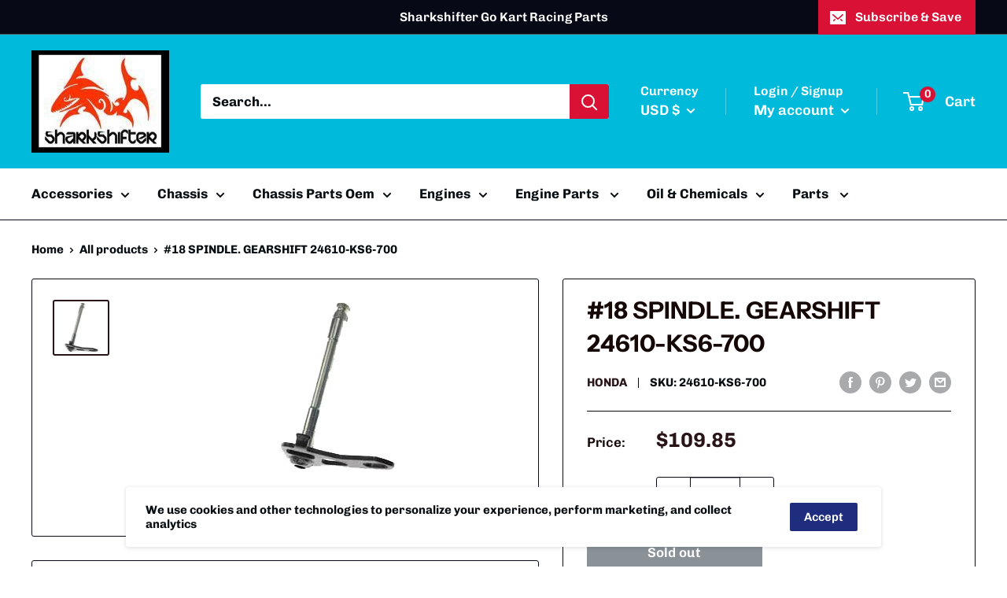

--- FILE ---
content_type: text/css
request_url: https://sharkshifter.com/cdn/shop/t/11/assets/custom.css?v=147325616711046300951766236738
body_size: -45
content:
.mega-menu__inner .mega-menu__title.has-image{display:flex;flex-direction:column;align-items:center;text-align:center}.mega-menu__column .mega-menu-image{width:80px}.mega-menu__column .mega-menu-image.Rotax_FR125{width:70%;height:80px;object-fit:contain}.mega-menu__column .mega-menu-image.TM_Engine{width:35%;height:80px;object-fit:contain}.mega-menu__column .mega-menu-image.CRG_Kart_Parts_OEM{width:50%;height:27px;object-fit:contain}.mega-menu__column .mega-menu-image.Floor_Pans__Carbon_Alum,.mega-menu__column .mega-menu-image.Chassis_Torsion_Stabilizer__Bar{width:50%;height:25px;object-fit:contain}.mega-menu__inner .mega-menu__title{text-transform:uppercase;font-size:16px}.mega-menu__column .mega-menu__item .mega-menu__link{font-weight:400;font-size:14px}.mega-menu__column .mega-menu__item .mega-menu__link:hover,.mega-menu__inner .mega-menu__title:hover,.nav-bar__linklist .nav-bar__item .nav-bar__link:hover,.nav-bar__linklist .nav-dropdown__item .nav-dropdown__link:hover{color:#d91134;transition:ease-in-out .3s}.mega-menu__promo .mega-menu__image-wrapper{box-shadow:0 0 10px #00000080;padding:8px;transition:box-shadow .15s}.nav-bar__item .mega-menu{max-width:1300px;left:52%;transform:translate(-52%);border-bottom:unset;box-shadow:#32325d40 0 3px 5px -1px,#0000004d 0 1px 3px -1px}.mega-menu__images:empty{display:none}.mega-menu__wrapper{display:flex;justify-content:center}.mega-menu__wrapper .mega-menu__column{margin-left:0;margin-right:0}.col--grid{display:grid;gap:1rem;flex:1;min-width:25rem;width:80%}.grid-1-cols{grid-template-columns:repeat(1,minmax(0,1fr))}.grid-2-cols{grid-template-columns:repeat(2,minmax(0,1fr))}.grid-3-cols{grid-template-columns:repeat(3,minmax(0,1fr))}.grid-4-cols{grid-template-columns:repeat(4,minmax(0,1fr))}.grid-5-cols{grid-template-columns:repeat(5,minmax(0,1fr))}.grid-6-cols{grid-template-columns:repeat(6,minmax(0,1fr))}.grid-7-cols{grid-template-columns:repeat(7,minmax(0,1fr))}.grid-8-cols{grid-template-columns:repeat(8,minmax(0,1fr))}
/*# sourceMappingURL=/cdn/shop/t/11/assets/custom.css.map?v=147325616711046300951766236738 */


--- FILE ---
content_type: text/javascript
request_url: https://sharkshifter.com/cdn/shop/t/11/assets/ams_storefront_settings.js?v=76001632321663324231765517896
body_size: 2538
content:
!function(e){var t={};function n(o){if(t[o])return t[o].exports;var a=t[o]={i:o,l:!1,exports:{}};return e[o].call(a.exports,a,a.exports,n),a.l=!0,a.exports}n.m=e,n.c=t,n.d=function(e,t,o){n.o(e,t)||Object.defineProperty(e,t,{enumerable:!0,get:o})},n.r=function(e){"undefined"!=typeof Symbol&&Symbol.toStringTag&&Object.defineProperty(e,Symbol.toStringTag,{value:"Module"}),Object.defineProperty(e,"__esModule",{value:!0})},n.t=function(e,t){if(1&t&&(e=n(e)),8&t)return e;if(4&t&&"object"==typeof e&&e&&e.__esModule)return e;var o=Object.create(null);if(n.r(o),Object.defineProperty(o,"default",{enumerable:!0,value:e}),2&t&&"string"!=typeof e)for(var a in e)n.d(o,a,function(t){return e[t]}.bind(null,a));return o},n.n=function(e){var t=e&&e.__esModule?function(){return e.default}:function(){return e};return n.d(t,"a",t),t},n.o=function(e,t){return Object.prototype.hasOwnProperty.call(e,t)},n.p="",n(n.s=0)}([function(e,t,n){n(1),e.exports=n(2)},function(e,t){function n(e,t){var n=Object.keys(e);if(Object.getOwnPropertySymbols){var o=Object.getOwnPropertySymbols(e);t&&(o=o.filter((function(t){return Object.getOwnPropertyDescriptor(e,t).enumerable}))),n.push.apply(n,o)}return n}function o(e){for(var t=1;t<arguments.length;t++){var o=null!=arguments[t]?arguments[t]:{};t%2?n(Object(o),!0).forEach((function(t){a(e,t,o[t])})):Object.getOwnPropertyDescriptors?Object.defineProperties(e,Object.getOwnPropertyDescriptors(o)):n(Object(o)).forEach((function(t){Object.defineProperty(e,t,Object.getOwnPropertyDescriptor(o,t))}))}return e}function a(e,t,n){return t in e?Object.defineProperty(e,t,{value:n,enumerable:!0,configurable:!0,writable:!0}):e[t]=n,e}var r="arena_multilingual_shop",l=void 0,c="LIVE",i=null;function s(){try{if((i=window.arena_multilingual_shop)&&"{}"!=JSON.stringify(i)&&"LIVE"==c)if(window.location.search.includes("mode=language-switcher-selector"))i=o(o({},i),{},{type:o(o({},i.type),{},{selected:0}),general:o(o({},i.general),{},{position:o(o({},i.general.position),{},{selected:0}),language_label:o(o({},i.general.language_label),{},{selected:0})})}),window.__languageSwitcherSelector();else{if(0==i.type.selected&&i.selector&&i.position){var e;null===(e=document.getElementById(r))||void 0===e||e.remove();var t=document.querySelector(i.selector),n=document.createElement("DIV");switch(n.id=r,i.position){case"before":t.insertAdjacentElement("beforebegin",n);break;case"after":t.insertAdjacentElement("afterend",n)}}window.__languageSwitcherMain()}}catch(e){console.log(e)}}window.__languageSwitcherMain=function(e,t){function n(e){switch(i.general.language_label.selected){case 0:return document.body.clientWidth>900?e.endonym_name:document.body.clientWidth>600?e.locale:"";case 1:return e.locale;case 2:return"";default:return e.locale}}i=e||i,c=t||c,(l=document.getElementById(r))&&(l.innerHTML=""),window.__handleChangeLocales=function(e){var t=i.shop_locales.items[e];if("PREVIEW"==c){document.querySelector("#ams-switcher-head .ams-item").childNodes.forEach((function(e){var o,a;if(null!==(o=e.className)&&void 0!==o&&o.includes("ams-flag")){e.innerHTML="";var r=document.createElement("IMG");r.src=t.flag,e.appendChild(r)}null!==(a=e.className)&&void 0!==a&&a.includes("ams-label")&&(e.innerHTML=n(t))}))}else{var o=window.location.href.split("/")[3],a="";a=o?i.shop_locales.items.map((function(e){return e.locale})).includes(o)?t.primary?window.location.href.replace("/".concat(o),""):window.location.href.replace(o,t.locale):t.primary?window.location.origin+window.location.pathname:window.location.origin+"/"+t.locale+window.location.pathname:t.primary?window.location.origin:window.location.origin+"/"+t.locale,window.location.replace(a)}},l&&i&&"{}"!=JSON.stringify(i)&&(function(){switch(i.type.selected){case 0:l.style.position="relative",l.style.top="auto",l.style.right="auto",l.style.bottom="auto",l.style.left="auto";break;case 1:l.style.position="PREVIEW"==c?"absolute":"fixed",function(){var e=i.general.position.selected,t=i.general.margin.vertical?"".concat(i.general.margin.vertical,"px"):"0px",n=i.general.margin.horizontal?"".concat(i.general.margin.horizontal,"px"):"0px";switch(e){case 0:l.style.top=t,l.style.right="auto",l.style.bottom="auto",l.style.left=n;break;case 1:l.style.top=t,l.style.right=n,l.style.bottom="auto",l.style.left="auto";break;case 2:l.style.top="auto",l.style.right="auto",l.style.bottom=t,l.style.left=n;break;case 3:l.style.top="auto",l.style.right=n,l.style.bottom=t,l.style.left="auto";break;default:l.style.top=t,l.style.right="auto",l.style.bottom="auto",l.style.left=n}}();break;default:l.style.position="relative",l.style.top="auto",l.style.right="auto",l.style.bottom="auto",l.style.left="auto"}}(),function(){var e=null;e||(e=i.shop_locales.items.find((function(e){return e.locale==window.location.href.split("/")[3]}))),!e&&i.general.use_browser_language&&(e=i.shop_locales.items.find((function(e){return e.locale==window.navigator.language})))&&"LIVE"==c&&!window.location.search.includes("mode=language-switcher-selector")&&window.location.replace(window.location.origin+"/"+e.locale),e||(e=i.shop_locales.items.find((function(e){return e.primary})));var t="";i.shop_locales.items.forEach((function(e,o){e.published&&(t+='\n        <div class="ams-item" onclick="window.__handleChangeLocales(\''.concat(o,"')\">\n          ").concat(i.general.show_flag?'<div class="ams-flag"><img src="'.concat(e.flag,'" /></div>'):"","\n          ").concat(2!=i.general.language_label.selected?'<div class="ams-label">'.concat(n(e),"</div>"):"","\n        </div>"))}));var o='\n    <div class="ams-switcher noselect">\n      <div class="ams-switcher-head" id="ams-switcher-head">\n        <div class="ams-item">\n          '.concat(i.general.show_flag?'<div class="ams-flag"><img src="'.concat(e.flag,'" /></div>'):"","\n          ").concat(2!=i.general.language_label.selected?0==i.general.language_label.selected?'<div class="ams-label ams-label-full">'.concat(n(e),"</div>"):'<div class="ams-label">'.concat(n(e),"</div>"):"","\n        </div>\n        ").concat(i.general.show_dropdown_icon?'\n  <svg\n    version="1.1"\n    id="Capa_1"\n    xmlns="http://www.w3.org/2000/svg"\n    xmlns:xlink="http://www.w3.org/1999/xlink"\n    x="0px"\n    y="0px"\n    width="12px"\n    height="auto"\n    viewBox="0 0 255 255"\n    style="enable-background:new 0 0 255 255;"\n    xml:space="preserve"\n  >\n    <g>\n      <g id="arrow-drop-down">\n        <polygon points="0,63.75 127.5,191.25 255,63.75 \t\t" />\n      </g>\n    </g>\n    <g></g>\n    <g></g>\n    <g></g>\n    <g></g>\n    <g></g>\n    <g></g>\n    <g></g>\n    <g></g>\n    <g></g>\n    <g></g>\n    <g></g>\n    <g></g>\n    <g></g>\n    <g></g>\n    <g></g>\n  </svg>\n':"",'\n      </div>\n      <div class="ams-switcher-body ams-switcher-body-').concat(i.general.position.selected<=1?"top":"bottom",'" id="ams-switcher-body">\n        ').concat(t,"\n      </div>\n    </div>\n  "),a=(new DOMParser).parseFromString(o,"text/html").body.firstChild;l.appendChild(a);var r=document.getElementsByClassName("ams-switcher")[0];r.style.fontSize=i.general.front_size?"".concat(i.general.front_size,"px"):"1em",r.style.fontWeight=i.general.font_weight.items[i.general.font_weight.selected];var s=document.getElementById("ams-switcher-head");s.style.border="".concat(i.general.border_width,"px solid ").concat(i.general.border_color?i.general.border_color:"#000"),s.style.color=i.general.front_color,i.general.background_transparent?s.style.backgroundColor="rgba(0,0,0,0)":s.style.backgroundColor=i.general.background_color;var d=document.getElementById("ams-switcher-body");i.general.background_transparent?(d.style.backgroundColor="rgba(0,0,0,0)",document.getElementById("ams-switcher-body").style.background=i.general.background_color):d.style.backgroundColor=i.general.background_color;var u=document.querySelector("#ams-switcher-head > svg");u&&(u.style.fill=i.general.front_color),document.querySelectorAll(".ams-item").forEach((function(e){(window.location.host.indexOf("localhost")>=0||window.location.host.indexOf("127.0.0.1")>=0)&&(e.style.minHeight="24px")})),document.querySelectorAll(".ams-label").forEach((function(e){e.style.color=i.general.front_color,1==i.general.language_label.selected&&(e.style.textTransform="capitalize")}))}())},window.__languageSwitcherSelector=function(){var e;function t(e,t){Array.from(document.querySelectorAll(".__submit_block")).forEach((function(e){return e.remove()})),i=o(o({},i),{},{position:t});var n=document.createElement("DIV");n.className="__submit_block";var a=document.createElement("DIV");a.className="__submit_label",a.innerText="Unsaved changes";var l=document.createElement("BUTTON");l.className="__submit_btn __discard",l.innerHTML="Discard",l.addEventListener("click",(function(e){var t;e.preventDefault(),null===(t=document.getElementById(r))||void 0===t||t.remove(),Array.from(document.querySelectorAll(".__action_btn_selected")).forEach((function(e){return e.classList.remove("__action_btn_selected")})),Array.from(document.querySelectorAll(".__action_block")).forEach((function(e){return e.remove()})),Array.from(document.querySelectorAll(".__submit_block")).forEach((function(e){return e.remove()}))}));var c=document.createElement("BUTTON");c.className="__submit_btn __submit",c.innerHTML="Submit",c.addEventListener("click",(function(e){e.preventDefault(),c.className="__disabled",fetch("haloshop01.myshopify.com"==window.location.host?"https://arena-app-dev.ap.ngrok.io/storefront/language-switcher-selector":"https://language.arenacommerce.com/storefront/language-switcher-selector",{method:"POST",headers:{"Content-Type":"application/json"},body:JSON.stringify({shop:window.location.host,setting:i})}).then((function(e){e.json(),alert("Update setting successful. All settings will take effect on the storefront in a few seconds."),window.location.replace("haloshop01.myshopify.com"==window.location.host?"https://arena-app-dev.ap.ngrok.io/languages?_tab=language-switcher&shop=".concat(window.Shopify.shop):"https://language.arenacommerce.com/languages?_tab=language-switcher&shop=".concat(window.Shopify.shop))})).then((function(e){return console.log(e)}))})),n.appendChild(a),n.appendChild(l),n.appendChild(c),document.getElementsByTagName("BODY")[0].appendChild(n),function(e){var t;null===(t=document.getElementById(r))||void 0===t||t.remove();var n=document.querySelector(i.selector),o=document.createElement("DIV");switch(o.id=r,e){case"before":n.insertAdjacentElement("beforebegin",o);break;case"after":n.insertAdjacentElement("afterend",o)}window.__languageSwitcherMain()}(t)}null===(e=document.getElementById(r))||void 0===e||e.remove(),document.addEventListener("mousemove",(function(e){if(document.querySelector(".__submit_block"));else{var n=function e(t){var n,o;return"DIV"==(null===(n=t.parentNode)||void 0===n?void 0:n.tagName)?t:"LI"==(null===(o=t.parentNode)||void 0===o?void 0:o.tagName)?t.parentNode:e(t.parentNode)}(e.target),a=Array.from(n.parentNode.childNodes).filter((function(e){return e.tagName==n.tagName})).indexOf(n)+1,r=function e(t){if("HTML"==t.tagName)return t.tagName;if(t.id)return"#".concat(t.id);var n="";return t.tagName&&(n=t.tagName),e(t.parentNode)+" > "+n}(n.parentNode)+" > ".concat(n.tagName,":nth-child(").concat(a,")");(n=document.querySelector(r))&&(n.className.includes("__action_block")||n.className.includes("__action_btn")||(r!=window.arena_multilingual_shop.selector&&(Array.from(document.querySelectorAll(".__selected_element")).forEach((function(e){return e.classList.remove("__selected_element")})),n.classList.add("__selected_element"),i=o(o({},i),{},{selector:r})),window.__mousemoveTimeout&&clearTimeout(window.__mousemoveTimeout),window.__mousemoveTimeout=setTimeout((function(){!function(e){Array.from(document.querySelectorAll(".__action_block")).forEach((function(e){return e.remove()}));var n=document.createElement("DIV");n.className="__action_block",n.style.left=e.x+"px",n.style.top=e.y-30+"px";var o=document.createElement("BUTTON");o.className="__action_btn",o.innerHTML="Before",o.addEventListener("click",(function(n){n.preventDefault(),Array.from(document.querySelectorAll(".__action_btn_selected")).forEach((function(e){return e.classList.remove("__action_btn_selected")})),o.className="__action_btn __action_btn_selected",t(e,"before")}));var a=document.createElement("BUTTON");a.className="__action_btn",a.innerHTML="After",a.addEventListener("click",(function(n){n.preventDefault(),Array.from(document.querySelectorAll(".__action_btn_selected")).forEach((function(e){return e.classList.remove("__action_btn_selected")})),a.className="__action_btn __action_btn_selected",t(e,"after")}));var r=document.createElement("BUTTON");r.className="__action_btn",r.innerHTML="Above",r.addEventListener("click",(function(n){n.preventDefault(),Array.from(document.querySelectorAll(".__action_btn_selected")).forEach((function(e){return e.classList.remove("__action_btn_selected")})),r.className="__action_btn __action_btn_selected",t(e,"above")}));var l=document.createElement("BUTTON");l.className="__action_btn",l.innerHTML="Below",l.addEventListener("click",(function(n){n.preventDefault(),Array.from(document.querySelectorAll(".__action_btn_selected")).forEach((function(e){return e.classList.remove("__action_btn_selected")})),l.className="__action_btn __action_btn_selected",t(e,"below")})),n.appendChild(o),n.appendChild(a),document.getElementsByTagName("BODY")[0].appendChild(n)}(function(e){var t=e.clientX,n=e.clientY;return document.documentElement.scrollTop>0&&(n+=document.documentElement.scrollTop),{x:t,y:n}}(e))}),200)))}}))},window.addEventListener("load",(function(){return s()})),window.addEventListener("resize",(function(){window.__resizeTimeout&&clearTimeout(window.__resizeTimeout),window.__resizeTimeout=setTimeout((function(){var e;null===(e=document.getElementById(r))||void 0===e||e.remove(),s()}),200)}))},function(e,t,n){}]);

--- FILE ---
content_type: text/javascript
request_url: https://cdn.shopify.com/extensions/019bdb3f-8484-74fb-bc71-ffd1bcc5a114/bundleroot-356/assets/chunk.aebf70b0.js
body_size: 895
content:
import{a as Y,b as j,g as J,o as K,c as b,S as h}from"./chunk.dba3d547.js";import{d as N,T as Q,q as W,y as R}from"./chunk.beac9199.js";import{l as ee}from"./chunk.8e918269.js";import{u as te}from"./chunk.6ad86c23.js";import{g as re}from"./chunk.9c26e953.js";function ae(i,{enabled:n,type:p,value:l}){const c={savings:0,discountedTotal:0,percentage:0};if(!n||i===0)return c;const a=l||0;switch(p){case"FIXED":{const u=Number(window.mwMarketingOffersHelper.presentmentCurrency.rate);return{savings:l?l*u:null,discountedTotal:i-a*u,percentage:a/i*100}}case"PERCENT":{const u=i*a/100,q=i-u;return{savings:u,discountedTotal:q,percentage:l}}default:return c}}function ne(i,n,p){var E;const[l,c]=N([]),[a,u]=N(null),{setRefs:q,width:U,sectionId:B}=Y(a?a.id:0),{common_settings:m}=te(),[v]=j(),y=(E=m.bundle_offer)!=null&&E.qty_strategy?m.bundle_offer.qty_strategy:m.grouped_product.qty_strategy,P=Q(()=>({value:l,onChange:c}),[l]),_=W(o=>{let t=null;return o.qty_type==="CUSTOMIZABLE"?t=o.items.map(({variants:e,qty_min:r,qty:s})=>{const d=e.findIndex(w=>w.available);let f=r;return m.tweaks.zero_qty||r===0&&(f=1),n==="PRODUCT"&&(y==="MIN"?f=r:y==="MAX"?f=s:y==="ONE"&&(f=r>1?r:1)),d===-1?{id:e[0].id,qty:r}:{id:e[d].id,qty:f}}):t=o.items.map(({variants:e})=>{const r=e.findIndex(s=>s.available);return r===-1?e[0].id:e[r].id}),t},[m.tweaks.zero_qty,y,n]),F=()=>{const o=window.mwMarketingOffersHelper.storeMoneyFormat,t=/\{\{\s*(\w+)\s*\}\}/,e=o.match(t);switch(e?e[1]:"amount"){case"amount":return 2;case"amount_no_decimals":return 0;case"amount_with_comma_separator":return 2;case"amount_no_decimals_with_comma_separator":return 0;case"amount_with_apostrophe_separator":return 2;case"amount_no_decimals_with_space_separator":return 0;case"amount_with_space_separator":return 2;case"amount_with_period_and_space_separator":return 2;default:return 2}};if(R(()=>{if(!a||i!=="offer"||n!=="PRODUCT")return;const o=_(a);c(o)},[a,_,n,i]),R(()=>{async function o(){try{let t=0;typeof p=="number"&&(t=p);let e=await K.get("bundle",n);if(n==="GENERAL"&&Array.isArray(e)&&(e=e[t]),e&&n==="PRODUCTS_IN_BUNDLE"){const r=e.items.map(s=>{if(s.qty_min!==null){let d=s.qty_min;return m.tweaks.zero_qty||s.qty_min===0&&(d=1),b(s,{qty:{$set:d}})}return s});e=b(e,{qty_type:{$set:"FIXED"},items:{$set:r}})}if(e){let r=null;if(u(e),i==="offer"&&n==="PRODUCT"){r=_(e),c(r);return}r=_(e),c(r)}}catch{ee.error("Error fetching offers")}}window.mwMarketingOffersHelper.designMode?(async()=>n==="BXGY"?h.getBogoDemo().then(t=>{u(t),c(t.items.map(({variants:e})=>e[0].id))}):n==="PRODUCT"?h.getBundleProductDemo().then(t=>{const e=_(t);u(t),c(e)}):n==="PRODUCTS_IN_BUNDLE"?h.getProductInBundleDemo().then(t=>{u(t),c(t.items.map(({variants:e})=>e[0].id))}):h.getBundleOfferDemo().then(t=>{u(t),c(t.items.map(({variants:e})=>e[0].id))}))():o()},[i,n,_,m.tweaks.zero_qty,p,m.tweaks.check_for_redirect,y]),!a)return null;const{id:H,items:D,discount:I,translations:k,parent_product_handle:x}=a,{title:A,description:S}=J(k,window.mwMarketingOffersHelper.locale),C=F(),M=D.reduce((o,{variants:t,qty:e},r)=>{let s=null,d=e;if(a.qty_type==="CUSTOMIZABLE"){const g=l[r];s=g.id,d=g.qty}else s=l[r];if(!s)return o;const f=g=>{const X=O=>!isNaN(O)&&O%1!==0&&O.toString().split(".")[1].length||0,{active:G}=window.mwMarketingOffersHelper.presentmentCurrency,Z=v.formatCurrency(g,{form:window.mwMarketingOffersHelper.storeCurrency!==G?"explicit":"short"}),V=parseFloat(v.unformatCurrency(Z,window.mwMarketingOffersHelper.storeCurrency));return X(V)},w=re(t,s);if(!w)return o;const L=f(w.price),$=parseFloat(w.price.toFixed(L)),z=o+$*d;return parseFloat(z.toFixed(C))},0);let T=null;return i==="offer"&&(T=ae(M,I)),{available:a.available,width:U,id:H,items:D,css_classes:a.css_classes,qty_type:a.qty_type,discount:I,sectionId:B,total:M,title:A,parent_product_url:`${window.mwMarketingOffersHelper.root}products/${x}`,description:S,variantIds:P,selectedVariantIds:l,setRefs:q,translations:k,maxDecimalCount:C,...T}}export{ne as u};
